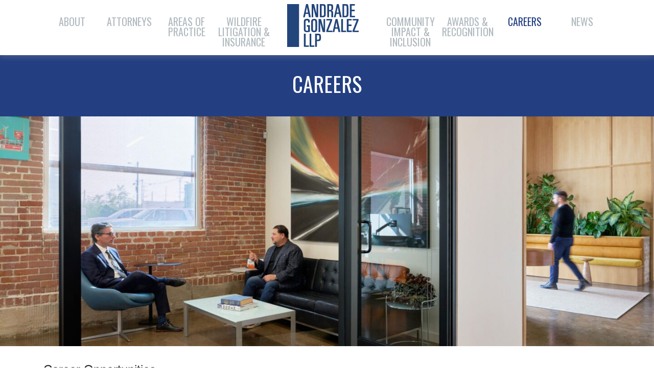

--- FILE ---
content_type: text/html; charset=UTF-8
request_url: https://andradefirm.com/careers/
body_size: 6958
content:
<!doctype html>
<html lang="en-US">
  <head>
  <meta charset="utf-8">
  <meta http-equiv="x-ua-compatible" content="ie=edge">
  <meta name="viewport" content="width=device-width, initial-scale=1, shrink-to-fit=no">
  <meta name='robots' content='index, follow, max-image-preview:large, max-snippet:-1, max-video-preview:-1' />
	<style>img:is([sizes="auto" i], [sizes^="auto," i]) { contain-intrinsic-size: 3000px 1500px }</style>
	
	<!-- This site is optimized with the Yoast SEO plugin v26.7 - https://yoast.com/wordpress/plugins/seo/ -->
	<title>Careers | Andrade Gonzalez LLP</title>
	<meta name="description" content="Explore rewarding legal career opportunities at Andrade Gonzalez LLP and join a team dedicated to diversity and excellence." />
	<link rel="canonical" href="https://andradefirm.com/careers/" />
	<meta property="og:locale" content="en_US" />
	<meta property="og:type" content="article" />
	<meta property="og:title" content="Careers | Andrade Gonzalez LLP" />
	<meta property="og:description" content="Explore rewarding legal career opportunities at Andrade Gonzalez LLP and join a team dedicated to diversity and excellence." />
	<meta property="og:url" content="https://andradefirm.com/careers/" />
	<meta property="og:site_name" content="Andrade Gonzalez LLP" />
	<meta property="article:modified_time" content="2025-05-12T21:15:12+00:00" />
	<meta property="og:image" content="https://andradefirm.com/wp-content/uploads/2019/07/Staud_241015_0545-web.jpg" />
	<meta property="og:image:width" content="2559" />
	<meta property="og:image:height" content="1024" />
	<meta property="og:image:type" content="image/jpeg" />
	<meta name="twitter:card" content="summary_large_image" />
	<meta name="twitter:label1" content="Est. reading time" />
	<meta name="twitter:data1" content="1 minute" />
	<script type="application/ld+json" class="yoast-schema-graph">{"@context":"https://schema.org","@graph":[{"@type":"WebPage","@id":"https://andradefirm.com/careers/","url":"https://andradefirm.com/careers/","name":"Careers | Andrade Gonzalez LLP","isPartOf":{"@id":"https://andradefirm.com/#website"},"primaryImageOfPage":{"@id":"https://andradefirm.com/careers/#primaryimage"},"image":{"@id":"https://andradefirm.com/careers/#primaryimage"},"thumbnailUrl":"/wp-content/uploads/2019/07/Staud_241015_0545-web.jpg","datePublished":"2022-07-21T23:12:10+00:00","dateModified":"2025-05-12T21:15:12+00:00","description":"Explore rewarding legal career opportunities at Andrade Gonzalez LLP and join a team dedicated to diversity and excellence.","breadcrumb":{"@id":"https://andradefirm.com/careers/#breadcrumb"},"inLanguage":"en-US","potentialAction":[{"@type":"ReadAction","target":["https://andradefirm.com/careers/"]}]},{"@type":"ImageObject","inLanguage":"en-US","@id":"https://andradefirm.com/careers/#primaryimage","url":"/wp-content/uploads/2019/07/Staud_241015_0545-web.jpg","contentUrl":"/wp-content/uploads/2019/07/Staud_241015_0545-web.jpg","width":2559,"height":1024},{"@type":"BreadcrumbList","@id":"https://andradefirm.com/careers/#breadcrumb","itemListElement":[{"@type":"ListItem","position":1,"name":"Home","item":"https://andradefirm.com/"},{"@type":"ListItem","position":2,"name":"Careers"}]},{"@type":"WebSite","@id":"https://andradefirm.com/#website","url":"https://andradefirm.com/","name":"Andrade Gonzalez LLP","description":"","publisher":{"@id":"https://andradefirm.com/#organization"},"potentialAction":[{"@type":"SearchAction","target":{"@type":"EntryPoint","urlTemplate":"https://andradefirm.com/search/{search_term_string}"},"query-input":{"@type":"PropertyValueSpecification","valueRequired":true,"valueName":"search_term_string"}}],"inLanguage":"en-US"},{"@type":"Organization","@id":"https://andradefirm.com/#organization","name":"Andrade Gonzalez LLP","url":"https://andradefirm.com/","logo":{"@type":"ImageObject","inLanguage":"en-US","@id":"https://andradefirm.com/#/schema/logo/image/","url":"/wp-content/uploads/2019/07/logo.svg","contentUrl":"/wp-content/uploads/2019/07/logo.svg","width":131,"height":78,"caption":"Andrade Gonzalez LLP"},"image":{"@id":"https://andradefirm.com/#/schema/logo/image/"}}]}</script>
	<!-- / Yoast SEO plugin. -->


<link rel='dns-prefetch' href='//www.googletagmanager.com' />
<link rel='dns-prefetch' href='//code.jquery.com' />
		<style>
			.lazyload,
			.lazyloading {
				max-width: 100%;
			}
		</style>
		<style id='safe-svg-svg-icon-style-inline-css' type='text/css'>
.safe-svg-cover{text-align:center}.safe-svg-cover .safe-svg-inside{display:inline-block;max-width:100%}.safe-svg-cover svg{fill:currentColor;height:100%;max-height:100%;max-width:100%;width:100%}

</style>
<link rel="stylesheet" href="/wp-content/plugins/wp-accessibility/css/wpa-style.css?ver=2.2.6">
<style id='wpa-style-inline-css' type='text/css'>

.wpa-hide-ltr#skiplinks a, .wpa-hide-ltr#skiplinks a:hover, .wpa-hide-ltr#skiplinks a:visited {
	
}
.wpa-hide-ltr#skiplinks a:active,  .wpa-hide-ltr#skiplinks a:focus {
	
}
	:root { --admin-bar-top : 7px; }
</style>
<link rel="stylesheet" href="/wp-includes/css/dist/components/style.min.css?ver=6.8.3">
<link rel="stylesheet" href="/wp-content/mu-plugins/vendor/wpex/godaddy-launch/includes/Dependencies/GoDaddy/Styles/build/latest.css?ver=2.0.2">
<link rel="stylesheet" href="/wp-content/themes/andrade-sage/dist/styles/main_412548ac.css">

<!-- Google tag (gtag.js) snippet added by Site Kit -->
<!-- Google Analytics snippet added by Site Kit -->
<script type="text/javascript" src="https://www.googletagmanager.com/gtag/js?id=G-CB8MYLKRWC" id="google_gtagjs-js" async></script>
<script type="text/javascript" id="google_gtagjs-js-after">
/* <![CDATA[ */
window.dataLayer = window.dataLayer || [];function gtag(){dataLayer.push(arguments);}
gtag("set","linker",{"domains":["andradefirm.com"]});
gtag("js", new Date());
gtag("set", "developer_id.dZTNiMT", true);
gtag("config", "G-CB8MYLKRWC");
/* ]]> */
</script>
<meta name="generator" content="Site Kit by Google 1.170.0" /><!-- Google Tag Manager -->
<script>(function(w,d,s,l,i){w[l]=w[l]||[];w[l].push({'gtm.start':
new Date().getTime(),event:'gtm.js'});var f=d.getElementsByTagName(s)[0],
j=d.createElement(s),dl=l!='dataLayer'?'&l='+l:'';j.async=true;j.src=
'https://www.googletagmanager.com/gtm.js?id='+i+dl;f.parentNode.insertBefore(j,f);
})(window,document,'script','dataLayer','GTM-N5KPBFW');</script>
<!-- End Google Tag Manager -->

<style>
	a.social {
		margin: 0 5px;
	}
	a.social:hover {
		text-decoration: none;
		opacity: 0.7;
	}
</style>			<!-- DO NOT COPY THIS SNIPPET! Start of Page Analytics Tracking for HubSpot WordPress plugin v11.3.37-->
			<script class="hsq-set-content-id" data-content-id="standard-page">
				var _hsq = _hsq || [];
				_hsq.push(["setContentType", "standard-page"]);
			</script>
			<!-- DO NOT COPY THIS SNIPPET! End of Page Analytics Tracking for HubSpot WordPress plugin -->
					<script>
			document.documentElement.className = document.documentElement.className.replace('no-js', 'js');
		</script>
				<style>
			.no-js img.lazyload {
				display: none;
			}

			figure.wp-block-image img.lazyloading {
				min-width: 150px;
			}

			.lazyload,
			.lazyloading {
				--smush-placeholder-width: 100px;
				--smush-placeholder-aspect-ratio: 1/1;
				width: var(--smush-image-width, var(--smush-placeholder-width)) !important;
				aspect-ratio: var(--smush-image-aspect-ratio, var(--smush-placeholder-aspect-ratio)) !important;
			}

						.lazyload, .lazyloading {
				opacity: 0;
			}

			.lazyloaded {
				opacity: 1;
				transition: opacity 400ms;
				transition-delay: 0ms;
			}

					</style>
		<style class="wpcode-css-snippet">.ticker a{
	color:orange !important;
}</style><style class="wpcode-css-snippet">.navbar-brand {
	width: 140px;
  	height: auto;
    padding: 0 !important;
    margin-top: -0.5rem !important;
}

.logo-header {
  width: 100% !important;
  max-width: 175px !important;
  height: auto !important;
}

.menu-item {
    margin-top: 1rem !important;
	margin-bottom: 0 !important;
}

.footer-col-1 img {
    width: 100% !important;
  max-width: 200px !important;
}</style><link rel="icon" href="/wp-content/uploads/2019/08/cropped-andrade-gonzalez-firm-blue-favicon-02-1-32x32.png" sizes="32x32" />
<link rel="icon" href="/wp-content/uploads/2019/08/cropped-andrade-gonzalez-firm-blue-favicon-02-1-192x192.png" sizes="192x192" />
<link rel="apple-touch-icon" href="/wp-content/uploads/2019/08/cropped-andrade-gonzalez-firm-blue-favicon-02-1-180x180.png" />
<meta name="msapplication-TileImage" content="/wp-content/uploads/2019/08/cropped-andrade-gonzalez-firm-blue-favicon-02-1-270x270.png" />
</head>
  <body class="wp-singular page page-id-568 wp-theme-andrade-sageresources wpa-excerpt careers app-data index-data singular-data page-data page-568-data page-careers-data">
        <nav class="navbar fixed-top navbar-expand-lg navbar-light bg-light">

  <div class="container">

    <!-- Show this only on mobile to medium screens -->
    <a class="navbar-brand  d-lg-none" href="https://andradefirm.com/">
              <img data-src="https://andradefirm.com/wp-content/uploads/2019/07/logo.svg" alt="Andrade Gonzalez LLP" class="m-x-auto logo-header lazyload" src="[data-uri]">
          </a>

    <button class="navbar-toggler hidden-md-up" type="button" data-toggle="collapse"
      data-target="#navbarCollapse" aria-controls="navbarCollapse" aria-expanded="false" aria-label="Toggle navigation">
      &#9776; MENU
    </button>

    <!-- Use flexbox utility classes to change how the child elements are justified -->
    <div class="collapse navbar-collapse justify-content-between align-items-start" id="navbarCollapse">

              <ul id="menu-primary-menu-left" class="nav navbar-nav"><li class="menu-item menu-about"><a href="https://andradefirm.com/">About</a></li>
<li class="menu-item menu-attorneys"><a href="https://andradefirm.com/attorneys/">Attorneys</a></li>
<li class="menu-item menu-areas-of-practice"><a href="https://andradefirm.com/practices/">Areas of Practice</a></li>
<li class="menu-item menu-wildfire-litigation-insurance"><a href="https://andradefirm.com/wildfires/">Wildfire Litigation &#038; Insurance</a></li>
</ul>
            
    <!-- Show this only lg screens and up -->
      <a class="navbar-brand d-none d-lg-block" href="https://andradefirm.com/">
                  <img data-src="https://andradefirm.com/wp-content/uploads/2019/07/logo.svg" alt="Andrade Gonzalez LLP" class="m-x-auto logo-header lazyload" src="[data-uri]">
              </a> 
      
              <ul id="menu-primary-menu-right" class="nav navbar-nav"><li class="menu-item menu-community-impact-inclusion"><a href="https://andradefirm.com/pro-bono-community-service/">Community Impact &#038; Inclusion</a></li>
<li class="menu-item menu-awards-recognition"><a href="https://andradefirm.com/awards-recognition/">Awards &#038; Recognition</a></li>
<li class="active menu-item menu-careers"><a href="https://andradefirm.com/careers/" aria-current="page">Careers</a></li>
<li class="menu-item menu-news"><a href="https://andradefirm.com/news/">News</a></li>
</ul>
      
    </div>

  </div>

</nav>
    <div class="wrap" role="document">
      <div class="content">
        <main class="main">
                 <div class="page-header">
  <h1>Careers</h1>
</div>

      <div class="page-header-image lazyload" style="background-image:inherit;" data-bg-image="url(&#039;/wp-content/uploads/2019/07/Staud_241015_0545-web-1440x562.jpg&#039;)">
    <img data-src="/wp-content/uploads/2019/07/Staud_241015_0545-web-1440x562.jpg" title="Careers" alt="" class="img-fluid d-block d-sm-none lazyload" src="[data-uri]" style="--smush-placeholder-width: 1440px; --smush-placeholder-aspect-ratio: 1440/562;">   
  </div>
    <div class="container">
  <h4>Career Opportunities</h4>
<p><b class="">Senior to Mid-Level Litigation Associate</b></p>
<div>
<p>We are hiring a senior to mid-level litigation associate, someone smart, hard-working, and a quick learner. We prefer big firm training and experience in complex, commercial litigation. Experience with insurance coverage/bad faith issues is a major plus.</p>
</div>
<div>
<p>If you are interested in playing a bigger role and taking on more responsibility at an exciting, fast-paced litigation boutique with a team of creative lawyers providing great service to high-profile clients, apply today!</p>
<p>Launched in 2013 with a commitment to excellence and creativity, Andrade Gonzalez LLP embraces diversity and giving back. We have received numerous awards, including being recognized as a “Top Boutique” by the<em> Los Angeles &amp; San Francisco Daily Journal</em>.</p>
<p><strong>Job Type: Full-time</strong></p>
</div>
<div>
<p><span style="color: #212529; font-family: Lato, Helvetica Neue, Helvetica, Arial, sans-serif;">Base Salary (DOE) with benefits and bonus</span></p>
<p>We are currently flexible about being remote, but most of us are back at least part-time in our super cool DTLA offices in the Historic Core!</p>
<p><span style="font-size: 1rem;">To apply for this position, please send a cover letter, resume, and two writing samples to</span><a style="font-size: 1rem; background-color: #ffffff;" href="mailto:sandrade@andradefim.com"> sandrade@andradefirm.com</a><span style="font-size: 1rem;"> and </span><a style="font-size: 1rem; background-color: #ffffff;" href="mailto:kstory@andradefirm.com">mburgos@andradefirm.com</a><span style="font-size: 1rem;"> with “Senior to Mid-Level Litigation Associate” in the subject line.</span></p>
</div>
  
</div>
          </main>
              </div>
    </div>
        <footer class="content-info bg-primary text-white py-4 py-md-5 mt-5">
  <div class="container">
    <div class="row mb-4">
      <div class="col-md-4 mb-4 footer-col footer-col-1">
        <section class="widget media_image-2 widget_media_image"><img width="500" height="298" src="/wp-content/uploads/2019/07/logo-alt.svg" class="image wp-image-39  attachment-full size-full no-lazyload" alt="Andrade Gonzalez LLP logo" style="max-width: 100%; height: auto;" decoding="async" /></section>      </div>
      <div class="col-md-4 mb-4 footer-col footer-col-2">
        <section class="widget_text widget custom_html-2 widget_custom_html"><div class="textwidget custom-html-widget"><h2>
	<a href="/contact/">Contact Us</a>
</h2>
<a href="mailto:sandrade@andradefirm.com">sandrade@andradefirm.com</a><br>
<a href="mailto:hgonzalez@andradefirm.com">hgonzalez@andradefirm.com</a>
<br>
<br>
<a class="social" href="https://www.linkedin.com/company/andrade-gonzalez-llp" target="_blank">
<img alt="LinkedIn" src="/wp-content/uploads/2022/07/in.png" width="25" height="25" class="no-lazyload" />
</a>
<a class="social" href="https://www.facebook.com/AndradeFirm/" target="_blank">
<img alt="Facebook" src="/wp-content/uploads/2022/07/fb.png" width="25" height="25" class="no-lazyload" />
</a>
<a class="social" href="https://www.instagram.com/andradegonzalezllp/?hl=en" target="_blank">
<img alt="Instagram" src="/wp-content/uploads/2022/07/ig.png" width="25" height="25" class="no-lazyload" />
</a>&nbsp;
<a class="social" href="https://twitter.com/Andrade_Firm" target="_blank">
<img alt="Twitter" src="/wp-content/uploads/2023/11/x.png" width="25" height="25" class="no-lazyload" />
</a></div></section>      </div>
      <div class="col-md-4 mb-4 footer-col footer-col-3">
        <section class="widget text-2 widget_text">			<div class="textwidget"><p>2020 East 7th Street<br />
Los Angeles, CA 90021<br />
213-986-3950</p>
<p><a href="https://andradefirm.com/privacy-policy/">PRIVACY POLICY</a></p>
</div>
		</section>      </div>
    </div>
  </div>
</footer>
    <script type="speculationrules">
{"prefetch":[{"source":"document","where":{"and":[{"href_matches":"\/*"},{"not":{"href_matches":["\/wp-*.php","\/wp-admin\/*","\/wp-content\/uploads\/*","\/wp-content\/*","\/wp-content\/plugins\/*","\/wp-content\/themes\/andrade-sage\/resources\/*","\/*\\?(.+)"]}},{"not":{"selector_matches":"a[rel~=\"nofollow\"]"}},{"not":{"selector_matches":".no-prefetch, .no-prefetch a"}}]},"eagerness":"conservative"}]}
</script>
<script>console.log("acsb not injected")</script><script>(function(){var s=document.createElement('script');var e = !document.body ? document.querySelector('head'):document.body;s.src='https://acsbapp.com/apps/app/dist/js/app.js';s.setAttribute('data-source', 'WordPress');s.setAttribute('data-plugin-version', '2.12');s.defer=true;s.onload=function(){acsbJS.init({
                statementLink     : '',
                footerHtml        : 'Web Accessibility Solution by Horowitz Agency',
                hideMobile        : false,
                hideTrigger       : false,
                language          : 'en',
                position          : 'left',
                leadColor         : '#233f82',
                triggerColor      : '#233f82',
                triggerRadius     : '0',
                triggerPositionX  : 'left',
                triggerPositionY  : 'bottom',
                triggerIcon       : 'default',
                triggerSize       : 'small',
                triggerOffsetX    : 20,
                triggerOffsetY    : 20,
                mobile            : {
                    triggerSize       : 'small',
                    triggerPositionX  : 'right',
                    triggerPositionY  : 'bottom',
                    triggerOffsetX    : 10,
                    triggerOffsetY    : 10,
                    triggerRadius     : '50%'
                }
            });
        };
    e.appendChild(s);}());</script><script type="text/javascript" id="smush-lazy-load-js-before">
/* <![CDATA[ */
var smushLazyLoadOptions = {"autoResizingEnabled":false,"autoResizeOptions":{"precision":5,"skipAutoWidth":true}};
/* ]]> */
</script>
<script type="text/javascript" src="/wp-content/plugins/wp-smushit/app/assets/js/smush-lazy-load.min.js?ver=3.23.1" id="smush-lazy-load-js"></script>
<script type="text/javascript" id="smush-lazy-load-js-after">
/* <![CDATA[ */
jQuery(document).on("lazybeforeunveil", function(){var e = jQuery( ".soliloquy-image:not(.lazyloaded)" );e.each(function(){lazySizes.loader.unveil(this);});});
/* ]]> */
</script>
<script type="text/javascript" id="wp-accessibility-js-extra">
/* <![CDATA[ */
var wpa = {"skiplinks":{"enabled":true,"output":""},"target":"1","tabindex":"1","underline":{"enabled":false,"target":"a"},"videos":"","dir":"ltr","lang":"en-US","titles":"1","labels":"1","wpalabels":{"s":"Search","author":"Name","email":"Email","url":"Website","comment":"Comment"},"alt":"","altSelector":".hentry img[alt]:not([alt=\"\"]), .comment-content img[alt]:not([alt=\"\"]), #content img[alt]:not([alt=\"\"]),.entry-content img[alt]:not([alt=\"\"])","current":"","errors":"","tracking":"1","ajaxurl":"https:\/\/andradefirm.com\/wp-admin\/admin-ajax.php","security":"f5950b9b21","action":"wpa_stats_action","url":"https:\/\/andradefirm.com\/careers\/","post_id":"568","continue":"","pause":"Pause video","play":"Play video","restUrl":"https:\/\/andradefirm.com\/wp-json\/wp\/v2\/media","ldType":"button","ldHome":"https:\/\/andradefirm.com","ldText":"<span class=\"dashicons dashicons-media-text\" aria-hidden=\"true\"><\/span><span class=\"screen-reader\">Long Description<\/span>"};
/* ]]> */
</script>
<script type="text/javascript" src="/wp-content/plugins/wp-accessibility/js/wp-accessibility.min.js?ver=2.2.6" id="wp-accessibility-js" defer="defer" data-wp-strategy="defer"></script>
<script type="text/javascript" src="https://code.jquery.com/jquery-3.7.1.min.js" id="jquery-js"></script>
<script>(window.jQuery && jQuery.noConflict()) || document.write('<script src="/wp-includes/js/jquery/jquery.js"><\/script>')</script>
<script type="text/javascript" src="/wp-content/themes/andrade-sage/dist/scripts/main_412548ac.js" id="sage/main.js-js"></script>
		<script type="text/javascript">
				jQuery('.soliloquy-container').removeClass('no-js');
		</script>
				<script>'undefined'=== typeof _trfq || (window._trfq = []);'undefined'=== typeof _trfd && (window._trfd=[]),
                _trfd.push({'tccl.baseHost':'secureserver.net'}),
                _trfd.push({'ap':'wpaas_v2'},
                    {'server':'69ddbc3afb14'},
                    {'pod':'c20-prod-p3-us-west-2'},
                                        {'xid':'45760031'},
                    {'wp':'6.8.3'},
                    {'php':'8.2.30'},
                    {'loggedin':'0'},
                    {'cdn':'1'},
                    {'builder':''},
                    {'theme':'andrade-sage-resources'},
                    {'wds':'0'},
                    {'wp_alloptions_count':'328'},
                    {'wp_alloptions_bytes':'89947'},
                    {'gdl_coming_soon_page':'0'}
                    , {'appid':'825175'}                 );
            var trafficScript = document.createElement('script'); trafficScript.src = 'https://img1.wsimg.com/signals/js/clients/scc-c2/scc-c2.min.js'; window.document.head.appendChild(trafficScript);</script>
		<script>window.addEventListener('click', function (elem) { var _elem$target, _elem$target$dataset, _window, _window$_trfq; return (elem === null || elem === void 0 ? void 0 : (_elem$target = elem.target) === null || _elem$target === void 0 ? void 0 : (_elem$target$dataset = _elem$target.dataset) === null || _elem$target$dataset === void 0 ? void 0 : _elem$target$dataset.eid) && ((_window = window) === null || _window === void 0 ? void 0 : (_window$_trfq = _window._trfq) === null || _window$_trfq === void 0 ? void 0 : _window$_trfq.push(["cmdLogEvent", "click", elem.target.dataset.eid]));});</script>
		<script src='https://img1.wsimg.com/traffic-assets/js/tccl-tti.min.js' onload="window.tti.calculateTTI()"></script>
		  </body>
</html>


--- FILE ---
content_type: image/svg+xml
request_url: https://andradefirm.com/wp-content/uploads/2019/07/logo.svg
body_size: 817
content:
<?xml version="1.0" encoding="UTF-8"?> <!-- Generator: Adobe Illustrator 23.0.4, SVG Export Plug-In . SVG Version: 6.00 Build 0) --> <svg xmlns="http://www.w3.org/2000/svg" xmlns:xlink="http://www.w3.org/1999/xlink" id="Layer_1" x="0px" y="0px" viewBox="0 0 131.7 78.7" style="enable-background:new 0 0 131.7 78.7;" xml:space="preserve"> <style type="text/css"> .st0{fill:#22457B;} </style> <rect class="st0" width="21.9" height="78.7"></rect> <path class="st0" d="M36.4,5.6l1.9,9.7h-3.9L36.4,5.6z M34.8,0.1l-5.4,24h3.2l1.3-6.1h5l1.3,6.1h3.5l-5.3-24H34.8z"></path> <path class="st0" d="M77.1,2.8h1.7c2.4,0,2.7,0.4,2.7,4.2c0,3.1-0.5,3.7-2.9,3.7h-1.5V2.8z M77.1,13.4h1.7c2.1,0,2.5,0.6,2.5,3.3 v5.9c0,1,0,1.1,0.4,1.4h3.2c-0.3-0.3-0.3-0.5-0.3-1.5v-6.6c0-2.8-0.6-3.6-3.3-4c2.8-0.6,3.4-1.7,3.4-5.9c0-2.6-0.3-4-1-4.9 C83,0.3,82,0.1,79.1,0.1h-5.2v24h3.2V13.4z"></path> <path class="st0" d="M105.1,2.8h1.4c2.7,0,3,0.4,3,4.3v10.2c0,3.8-0.3,4.2-3.2,4.2h-1.3V2.8z M111.4,22.9c1.2-1.1,1.4-2.3,1.4-6.8V8 c0-3.7-0.3-5.4-1-6.6c-0.8-1.2-1.6-1.3-5.2-1.3h-4.7v24h4.2C109.1,24.1,110.4,23.8,111.4,22.9"></path> <polygon class="st0" points="54.2,0.1 54.2,17.6 49.6,0.1 45.2,0.1 45.2,24.1 48,24.1 48,6.4 52.7,24.1 57.1,24.1 57.1,0.1 "></polygon> <path class="st0" d="M67.9,17.2c0,3.8-0.3,4.2-3.2,4.2h-1.3V2.8h1.4c2.7,0,3,0.4,3,4.3V17.2z M64.9,0.1h-4.7v24h4.2 c3.1,0,4.3-0.3,5.3-1.2c1.2-1.1,1.4-2.3,1.4-6.8V8c0-3.7-0.3-5.4-1-6.6C69.3,0.3,68.5,0.1,64.9,0.1"></path> <polygon class="st0" points="115.5,0.1 115.5,24.1 124.8,24.1 124.8,21.4 118.8,21.4 118.8,13 124.3,13 124.3,10.3 118.8,10.3 118.8,2.8 124.6,2.8 124.6,0.1 "></polygon> <path class="st0" d="M93.1,5.6l1.9,9.7h-3.9L93.1,5.6z M91.5,0.1l-5.4,24h3.2l1.3-6.1h5l1.3,6.1h3.5L95,0.1H91.5z"></path> <polygon class="st0" points="34.2,54.2 30.9,54.2 30.9,78.2 39.9,78.2 39.9,75.5 34.2,75.5 "></polygon> <path class="st0" d="M56.7,65h-1.9v-8.1h2.1c2,0,2.3,0.6,2.3,4.2C59.3,64.1,58.7,65,56.7,65 M56.9,54.2h-5.3v24h3.2V67.7h1 c2.9,0,3.7-0.1,4.6-0.6c1.3-0.8,1.9-2.6,1.9-5.7c0-3.2-0.3-4.8-1-5.9C60.7,54.4,59.8,54.2,56.9,54.2"></path> <polygon class="st0" points="44.5,54.2 41.3,54.2 41.3,78.2 50.2,78.2 50.2,75.5 44.5,75.5 "></polygon> <polygon class="st0" points="113.1,40.1 118.6,40.1 118.6,37.4 113.1,37.4 113.1,29.9 118.8,29.9 118.8,27.2 109.8,27.2 109.8,51.2 119.1,51.2 119.1,48.4 113.1,48.4 "></polygon> <polygon class="st0" points="120.7,27.2 120.7,29.9 127.9,29.9 120.5,48.4 120.5,51.2 131.7,51.2 131.7,48.5 123.9,48.5 131.4,29.9 131.4,27.2 "></polygon> <path class="st0" d="M88.8,42.4l1.9-9.7l1.9,9.7H88.8z M89.1,27.2l-5.4,24h3.2l1.3-6.1h5l1.3,6.1h3.5l-5.3-24H89.1z"></path> <polygon class="st0" points="102.7,27.2 99.5,27.2 99.5,51.2 108.4,51.2 108.4,48.5 102.7,48.5 "></polygon> <polygon class="st0" points="67,44.6 62.3,27.2 57.9,27.2 57.9,51.2 60.8,51.2 60.8,33.5 65.5,51.2 69.9,51.2 69.9,27.2 67,27.2 "></polygon> <polygon class="st0" points="82.9,29.9 82.9,27.2 72.3,27.2 72.3,29.9 79.4,29.9 72.1,48.4 72.1,51.2 83.2,51.2 83.2,48.5 75.5,48.5 "></polygon> <g> <path class="st0" d="M36.2,51.3c1.4,0,2.8-0.1,5.6-0.6V38.5h-5.6v2.7h2.3v7.3c-0.9,0.2-1.3,0.3-1.9,0.3c-2.2,0-2.8-0.8-2.8-3.7v-12 c0-2.4,0.7-3.3,2.6-3.3c1.7,0,2.2,0.7,2.2,3.3v0.6h3.1V32c0-2.2-0.2-3.1-1-3.9c-0.7-0.7-2.2-1.2-4.2-1.2c-2.4,0-4.1,0.6-5,1.9 c-0.6,0.9-0.8,2-0.8,4.7v11.2c0,3.2,0.3,4.2,1.3,5.3C32.8,50.9,34.2,51.3,36.2,51.3"></path> <path class="st0" d="M47.4,33.8c0-3.3,0.5-4.1,2.3-4.1c1.7,0,2.2,0.9,2.2,4.1v10.8c0,3.3-0.5,4.1-2.3,4.1c-1.8,0-2.2-0.9-2.2-4.2 V33.8z M49.7,51.3c2.2,0,3.7-0.5,4.5-1.5c0.8-0.9,1-2.2,1-5.2V33.8c0-3-0.3-4.2-1-5.2c-0.8-1-2.3-1.6-4.5-1.6 c-2.1,0-3.6,0.5-4.5,1.6c-0.8,0.9-1,2.2-1,5.2v10.8c0,3,0.2,4.2,1,5.2C45.9,50.8,47.5,51.3,49.7,51.3"></path> </g> </svg> 

--- FILE ---
content_type: image/svg+xml
request_url: https://andradefirm.com/wp-content/uploads/2019/07/logo-alt.svg
body_size: 1041
content:
<?xml version="1.0" encoding="UTF-8"?> <!-- Generator: Adobe Illustrator 23.0.4, SVG Export Plug-In . SVG Version: 6.00 Build 0) --> <svg xmlns="http://www.w3.org/2000/svg" xmlns:xlink="http://www.w3.org/1999/xlink" id="Layer_1" x="0px" y="0px" viewBox="0 0 500 298.8" style="enable-background:new 0 0 500 298.8;" xml:space="preserve"> <style type="text/css"> .st0{fill:#FFFFFF;} </style> <rect x="0" class="st0" width="83.1" height="298.8"></rect> <path class="st0" d="M138.2,21.3l7.2,36.8h-14.8L138.2,21.3z M132.1,0.4l-20.5,91.1h12.1l4.9-23.2h19l4.9,23.2h13.3L145.8,0.4 C145.8,0.4,132.1,0.4,132.1,0.4z"></path> <path class="st0" d="M292.7,10.6h6.5c9.1,0,10.3,1.5,10.3,15.9c0,11.8-1.9,14-11,14h-5.7C292.7,40.6,292.7,10.6,292.7,10.6z M292.7,50.9h6.5c8,0,9.5,2.3,9.5,12.5v22.4c0,3.8,0,4.2,1.5,5.3h12.1c-1.1-1.1-1.1-1.9-1.1-5.7V60.4c0-10.6-2.3-13.7-12.5-15.2 c10.6-2.3,12.9-6.5,12.9-22.4c0-9.9-1.1-15.2-3.8-18.6c-2.7-3-6.5-3.8-17.5-3.8h-19.7v91.1h12.1V50.9z"></path> <path class="st0" d="M399,10.6h5.3c10.3,0,11.4,1.5,11.4,16.3v38.7c0,14.4-1.1,15.9-12.1,15.9h-4.9v-71H399z M422.9,86.9 c4.6-4.2,5.3-8.7,5.3-25.8V30.4c0-14-1.1-20.5-3.8-25.1c-3-4.6-6.1-4.9-19.7-4.9h-17.8v91.1h15.9C414.2,91.5,419.1,90.4,422.9,86.9"></path> <polygon class="st0" points="205.8,0.4 205.8,66.8 188.3,0.4 171.6,0.4 171.6,91.5 182.2,91.5 182.2,24.3 200.1,91.5 216.8,91.5 216.8,0.4 "></polygon> <path class="st0" d="M257.8,65.3c0,14.4-1.1,15.9-12.1,15.9h-4.9V10.6h5.3c10.3,0,11.4,1.5,11.4,16.3v38.3H257.8z M246.4,0.4h-17.8 v91.1h15.9c11.8,0,16.3-1.1,20.1-4.6c4.6-4.2,5.3-8.7,5.3-25.8V30.4c0-14-1.1-20.5-3.8-25.1C263.1,1.1,260.1,0.4,246.4,0.4"></path> <polygon class="st0" points="438.5,0.4 438.5,91.5 473.8,91.5 473.8,81.2 451,81.2 451,49.4 471.9,49.4 471.9,39.1 451,39.1 451,10.6 473.1,10.6 473.1,0.4 "></polygon> <path class="st0" d="M353.5,21.3l7.2,36.8h-14.8L353.5,21.3z M347.4,0.4l-20.5,91.1H339l4.9-23.2h19l4.9,23.2h13.3L360.7,0.4H347.4z "></path> <polygon class="st0" points="129.8,205.8 117.3,205.8 117.3,296.9 151.5,296.9 151.5,286.6 129.8,286.6 "></polygon> <path class="st0" d="M215.3,246.8h-7.2V216h8c7.6,0,8.7,2.3,8.7,15.9C225.1,243.4,222.9,246.8,215.3,246.8 M216,205.8h-20.1v91.1 h12.1V257h3.8c11,0,14-0.4,17.5-2.3c4.9-3,7.2-9.9,7.2-21.6c0-12.1-1.1-18.2-3.8-22.4C230.5,206.5,227,205.8,216,205.8"></path> <polygon class="st0" points="168.9,205.8 156.8,205.8 156.8,296.9 190.6,296.9 190.6,286.6 168.9,286.6 "></polygon> <polygon class="st0" points="429.4,152.2 450.3,152.2 450.3,142 429.4,142 429.4,113.5 451,113.5 451,103.3 416.9,103.3 416.9,194.4 452.2,194.4 452.2,183.8 429.4,183.8 "></polygon> <polygon class="st0" points="458.2,103.3 458.2,113.5 485.6,113.5 457.5,183.8 457.5,194.4 500,194.4 500,184.1 470.4,184.1 498.9,113.5 498.9,103.3 "></polygon> <path class="st0" d="M337.1,161l7.2-36.8l7.2,36.8H337.1z M338.3,103.3l-20.5,91.1h12.1l4.9-23.2h19l4.9,23.2h13.3l-20.1-91.1H338.3 z"></path> <polygon class="st0" points="389.9,103.3 377.8,103.3 377.8,194.4 411.5,194.4 411.5,184.1 389.9,184.1 "></polygon> <polygon class="st0" points="254.4,169.3 236.5,103.3 219.8,103.3 219.8,194.4 230.8,194.4 230.8,127.2 248.7,194.4 265.4,194.4 265.4,103.3 254.4,103.3 "></polygon> <polygon class="st0" points="314.7,113.5 314.7,103.3 274.5,103.3 274.5,113.5 301.4,113.5 273.7,183.8 273.7,194.4 315.9,194.4 315.9,184.1 286.6,184.1 "></polygon> <g> <path class="st0" d="M137.4,194.8c5.3,0,10.6-0.4,21.3-2.3v-46.3h-21.3v10.3h8.7v27.7c-3.4,0.8-4.9,1.1-7.2,1.1 c-8.4,0-10.6-3-10.6-14v-45.6c0-9.1,2.7-12.5,9.9-12.5c6.5,0,8.4,2.7,8.4,12.5v2.3h11.8v-6.5c0-8.4-0.8-11.8-3.8-14.8 c-2.7-2.7-8.4-4.6-15.9-4.6c-9.1,0-15.6,2.3-19,7.2c-2.3,3.4-3,7.6-3,17.8v42.5c0,12.1,1.1,15.9,4.9,20.1 C124.5,193.2,129.8,194.8,137.4,194.8"></path> <path class="st0" d="M180,128.3c0-12.5,1.9-15.6,8.7-15.6c6.5,0,8.4,3.4,8.4,15.6v41c0,12.5-1.9,15.6-8.7,15.6 c-6.8,0-8.4-3.4-8.4-15.9V128.3z M188.7,194.8c8.4,0,14-1.9,17.1-5.7c3-3.4,3.8-8.4,3.8-19.7v-41c0-11.4-1.1-15.9-3.8-19.7 c-3-3.8-8.7-6.1-17.1-6.1c-8,0-13.7,1.9-17.1,6.1c-3,3.4-3.8,8.4-3.8,19.7v41c0,11.4,0.8,15.9,3.8,19.7 C174.3,192.9,180.3,194.8,188.7,194.8"></path> </g> </svg> 